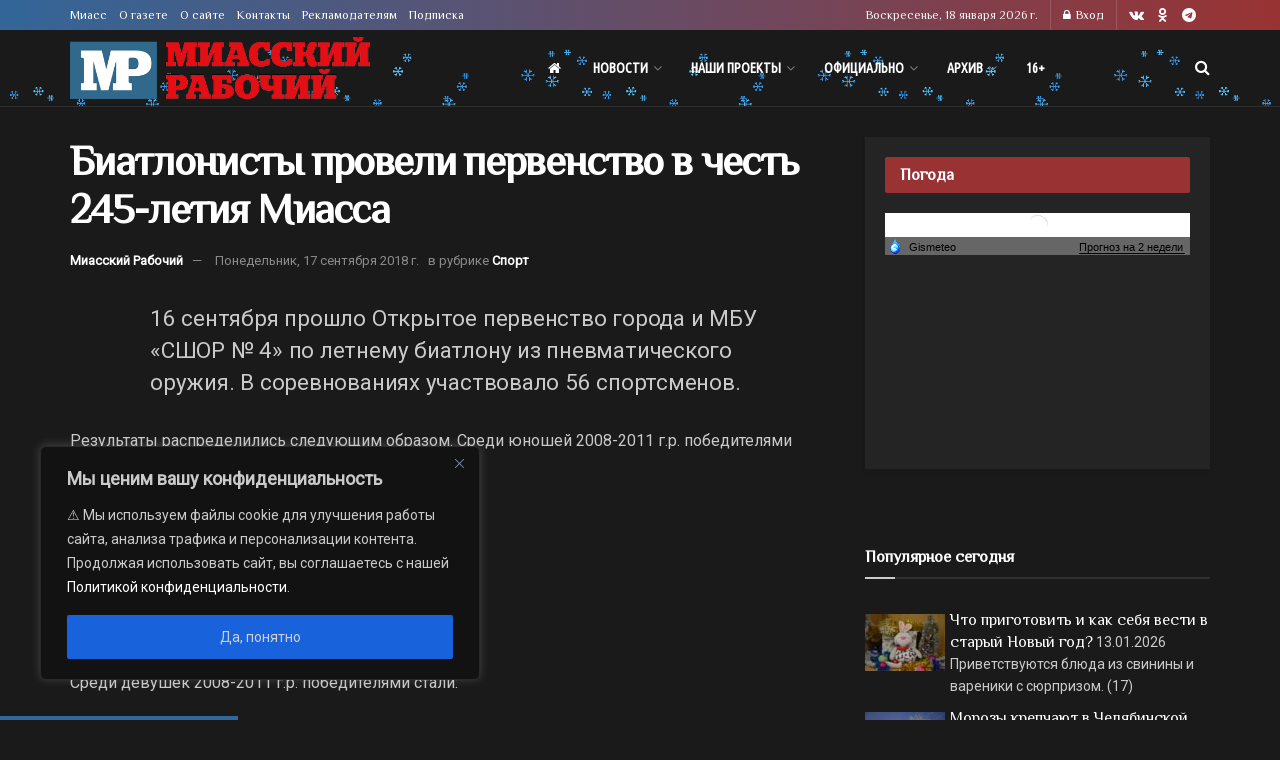

--- FILE ---
content_type: application/javascript;charset=utf-8
request_url: https://smi2.ru/data/js/90007.js
body_size: 1987
content:
document.getElementById('unit_90007').innerHTML='<table width="100%" cellspacing="0" cellpadding="0" border="0"><tr><td width="90" style="vertical-align: top; padding: 0 10px 10px 0;border-right-width: 0"><a href="https://smi2.ru/newdata/news?ad=16179911&bl=90007&ct=adpreview&st=46&nvuuid=1ce25f45-8ac7-9739-6900-00066df60114&bvuuid=881a85a5-4271-4ece-b300-088880af8ed1&rnd=101991737" target="_blank"><img border="0" src="//static3.smi2.net/img/90x65/13023233.jpeg" width="90" height="65" /></a></td><td width="*" style="vertical-align: top"><a href="https://smi2.ru/newdata/news?ad=16179911&bl=90007&ct=adpreview&st=46&nvuuid=1ce25f45-8ac7-9739-6900-00066df60114&bvuuid=881a85a5-4271-4ece-b300-088880af8ed1&rnd=101991737" target="_blank">Сенсация на Кубке России. Неизвестный парень обошел фаворитов</a></td></tr><tr><td width="90" style="vertical-align: top; padding: 0 10px 10px 0;border-right-width: 0"><a href="https://smi2.ru/newdata/news?ad=16175297&bl=90007&ct=adpreview&st=46&nvuuid=1cd05f95-8ac1-970d-6900-00556df601a5&bvuuid=881a85a5-4271-4ece-b300-088880af8ed1&rnd=1436914957" target="_blank"><img border="0" src="//static5.smi2.net/img/90x65/13020071.jpeg" width="90" height="65" /></a></td><td width="*" style="vertical-align: top"><a href="https://smi2.ru/newdata/news?ad=16175297&bl=90007&ct=adpreview&st=46&nvuuid=1cd05f95-8ac1-970d-6900-00556df601a5&bvuuid=881a85a5-4271-4ece-b300-088880af8ed1&rnd=1436914957" target="_blank">Эксперт объяснила, почему есть хлеб полезно</a></td></tr><tr><td width="90" style="vertical-align: top; padding: 0 10px 10px 0;border-right-width: 0"><a href="https://smi2.ru/newdata/news?ad=16168330&bl=90007&ct=adpreview&st=46&nvuuid=1cb55fc0-8a8a-97e4-6900-003a6df601e5&bvuuid=881a85a5-4271-4ece-b300-088880af8ed1&rnd=988135652" target="_blank"><img border="0" src="//static6.smi2.net/img/90x65/13015653.jpeg" width="90" height="65" /></a></td><td width="*" style="vertical-align: top"><a href="https://smi2.ru/newdata/news?ad=16168330&bl=90007&ct=adpreview&st=46&nvuuid=1cb55fc0-8a8a-97e4-6900-003a6df601e5&bvuuid=881a85a5-4271-4ece-b300-088880af8ed1&rnd=988135652" target="_blank">Емельяненко уже не может ходить</a></td></tr><tr><td width="90" style="vertical-align: top; padding: 0 10px 10px 0;border-right-width: 0"><a href="https://smi2.ru/newdata/news?ad=16178485&bl=90007&ct=adpreview&st=46&nvuuid=1cdd5f41-8a35-9799-6900-00436df60186&bvuuid=881a85a5-4271-4ece-b300-088880af8ed1&rnd=1132872089" target="_blank"><img border="0" src="//static8.smi2.net/img/90x65/13022234.jpeg" width="90" height="65" /></a></td><td width="*" style="vertical-align: top"><a href="https://smi2.ru/newdata/news?ad=16178485&bl=90007&ct=adpreview&st=46&nvuuid=1cdd5f41-8a35-9799-6900-00436df60186&bvuuid=881a85a5-4271-4ece-b300-088880af8ed1&rnd=1132872089" target="_blank">Правила поведения при встрече с волком</a></td></tr><tr><td width="90" style="vertical-align: top; padding: 0 10px 10px 0;border-right-width: 0"><a href="https://smi2.ru/newdata/news?ad=16173659&bl=90007&ct=adpreview&st=46&nvuuid=1cca5f6d-8a5b-97b8-6900-00256df60105&bvuuid=881a85a5-4271-4ece-b300-088880af8ed1&rnd=621112760" target="_blank"><img border="0" src="//static5.smi2.net/img/90x65/13019082.jpeg" width="90" height="65" /></a></td><td width="*" style="vertical-align: top"><a href="https://smi2.ru/newdata/news?ad=16173659&bl=90007&ct=adpreview&st=46&nvuuid=1cca5f6d-8a5b-97b8-6900-00256df60105&bvuuid=881a85a5-4271-4ece-b300-088880af8ed1&rnd=621112760" target="_blank">Скорую смерть можно точно предсказать по одному признаку</a></td></tr></table>';/* StatMedia */(function(w,d,c){(w[c]=w[c]||[]).push(function(){try{w.statmedia46096=new StatMedia({"id":46096,"user_id":null,"user_datetime":1768758410193,"session_id":null,"gen_datetime":1768758410232});}catch(e){}});if(!window.__statmedia){var p=d.createElement('script');p.type='text/javascript';p.async=true;p.src='https://cdnjs.smi2.ru/sm.js';var s=d.getElementsByTagName('script')[0];s.parentNode.insertBefore(p,s);}})(window,document,'__statmedia_callbacks');/* /StatMedia *//* Viewability */(function(){function _jsload(src){var sc=document.createElement("script");sc.type="text/javascript";sc.async=true;sc.src=src;var s=document.getElementsByTagName("script")[0];s.parentNode.insertBefore(sc,s);}var cb=function(){try{JsAPI.Viewability.observe(JsAPI.Dom.getElement('unit_90007'),null,function(){var uris=["https://smi2.ru/newdata/viewability?bl=90007&ad=16179911&st=46&bvuuid=881a85a5-4271-4ece-b300-088880af8ed1&nvuuid=1ce25f45-8ac7-9739-6900-00066df60114&source_id=0&ignore_block_view=false","https://smi2.ru/newdata/viewability?bl=90007&ad=16175297&st=46&bvuuid=881a85a5-4271-4ece-b300-088880af8ed1&nvuuid=1cd05f95-8ac1-970d-6900-00556df601a5&source_id=0&ignore_block_view=true","https://smi2.ru/newdata/viewability?bl=90007&ad=16168330&st=46&bvuuid=881a85a5-4271-4ece-b300-088880af8ed1&nvuuid=1cb55fc0-8a8a-97e4-6900-003a6df601e5&source_id=0&ignore_block_view=true","https://smi2.ru/newdata/viewability?bl=90007&ad=16178485&st=46&bvuuid=881a85a5-4271-4ece-b300-088880af8ed1&nvuuid=1cdd5f41-8a35-9799-6900-00436df60186&source_id=0&ignore_block_view=true","https://smi2.ru/newdata/viewability?bl=90007&ad=16173659&st=46&bvuuid=881a85a5-4271-4ece-b300-088880af8ed1&nvuuid=1cca5f6d-8a5b-97b8-6900-00256df60105&source_id=0&ignore_block_view=true"];var field=Math.floor(Math.random()*2147483648).toString(36);var win=window;win[field]||(win[field]=[]);uris.forEach((uri)=>{var img=JsAPI.Dom.createDom('img',{'src':uri,'alt':''});win[field].push(img);});});}catch(e){}};if(!window.jsapi){window.jsapi=[];_jsload("//static.smi2.net/static/jsapi/jsapi.v5.12.0.ru_RU.js");}window.jsapi.push(cb);}());/* /Viewability */

--- FILE ---
content_type: application/javascript
request_url: https://smi2.ru/counter/settings?payload=CJDoAhjR992RvTM6JDA1ZDkyMWFkLTIwZjktNDAyNS1hMzhkLTVmOWU2YzU5Mzc0OQ&cb=_callbacks____0mkk139du
body_size: 1518
content:
_callbacks____0mkk139du("[base64]");